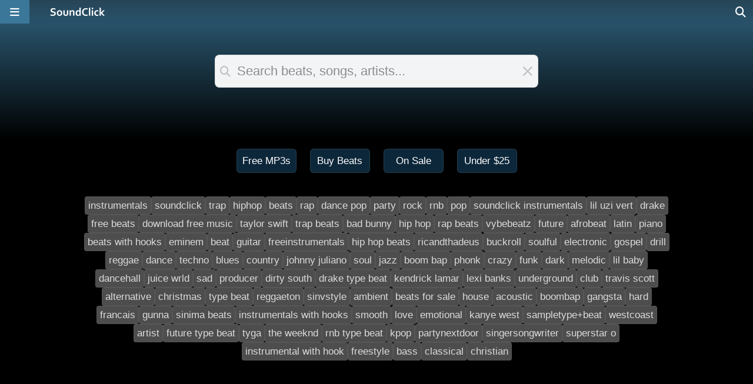

--- FILE ---
content_type: text/html;charset=UTF-8
request_url: https://pro.soundclick.com/search/default.cfm?tagID=848770
body_size: 5061
content:
<!doctype html>
<html lang="en-US">
<head>
<meta name="viewport" content="width=device-width, initial-scale=1, viewport-fit=cover">
<meta charset="UTF-8">
<link rel="preconnect" href="https://cloudimages.soundclick.com">
<link rel="dns-prefetch" href="//cloudimages.soundclick.com">
<title>Stream Free Music, Download MP3s, Buy & Sell Beats | SoundClick</title>
<meta name="description" content="SoundClick is the original music hub & beats marketplace - join free today.">
<meta name="robots" content="noindex, follow">
<!-- scripts -->
<script defer type="text/javascript" src="/_common/lib/jQuery3.7.0.min.js"></script>	
<script defer type="text/javascript" src="/_common/lib/jQuery3.6.4.FIX.min.js"></script> 
<script defer type="text/javascript" src="/_common/scripts/_minified/utils.min.js?v=01.2026_01"></script>	
<link rel="preload" href="/_cfStuff/fontawesome/kit-5a791bc007_v_25_11_01/css/all.min.css?v=01.2026_01" as="style" onload="this.onload=null;this.rel='stylesheet'">
<!-- css -->
<link rel="stylesheet" href="/_common/css/_minified/major.min.css?v=01.2026_01">	
<link rel="stylesheet" href="/_common/css/_minified/charts.min.css?v=01.2026_01">	
<link rel="stylesheet" href="/_common/css/_minified/artist.min.css?v=01.2026_01">	
<!-- white styles -->
<!-- icon -->
<link rel="icon" sizes="192x192" href="/images/icons/favIcon.png?v=2022">
<link rel="apple-touch-icon" href="/images/icons/apple-touch-icon.png?v=2022"/>
<!-- socials -->
<meta property="og:site_name" content="SoundClick" />
<meta property="fb:app_id" content="3537100384" />
<meta name="twitter:site" content="@SoundClick">
<meta name="twitter:domain" content="soundclick.com">
<meta name="twitter:app:name:iphone" content="SoundClick">
<meta name="twitter:app:name:ipad" content="SoundClick">
<meta name="twitter:app:name:googleplay" content="SoundClick">
<meta name="twitter:app:id:iphone" content="1476928026">
<meta name="twitter:app:id:ipad" content="1476928026">
<meta name="twitter:app:id:googleplay" content="com.soundclick.soundclickmobile">
<!-- open graph details -->
<meta property="og:description" content="SoundClick is the original music hub & beats marketplace - join free today." />
<meta property="og:image" content="https://www.soundclick.com/images/brand/soundclick_blank.webp">
<meta property="og:image:secure_url" content="https://www.soundclick.com/images/brand/soundclick_blank.webp">
<meta name="twitter:card" content="summary">
<meta name="twitter:description" content="SoundClick is the original music hub & beats marketplace - join free today.">
<meta name="twitter:image" content="https://www.soundclick.com/images/brand/soundclick_blank.webp">
<meta property="og:type" content="website" />
<meta property="og:title" content="Stream Free Music, Download MP3s, Buy & Sell Beats | SoundClick" />
<meta property="og:url" content="https://www.soundclick.com" />
<meta name="twitter:title" content="Stream Free Music, Download MP3s, Buy & Sell Beats | SoundClick">
<meta name="twitter:player" content="">
<meta name="twitter:player:height" content="145">
<meta name="twitter:player:width" content="500">
<link rel="manifest" href="/manifest.json?v=01.2026_01" />
<meta name="mobile-web-app-capable" content="yes">
<meta name="google-adsense-account" content="ca-pub-7488472088786332">
</head>
<body>
<main id="sclk_framework_content" role="main">
<section aria-label="Section containing main header">
<header id="sclk_pageHead_charts" class="sclk_header">
<div id="sclk_pageHead_charts_box">
<div id="sclk_pageHead_charts_header">
<div id="search_mainInput_wrapper_inner">
<div id="search_mainInput">
<button class="search_mainInput_icon search_mainInput_doSearch" title="Search for the entered term"><i class="fa-solid fa-magnifying-glass"></i></button>
<input type="text" id="search_mainInput_textfield" class="search_mainInput_textfield" maxlength="80" value="" placeholder="Search beats, songs, artists..." 
data-type="songs" 
data-suggestionBox-id="searchpage_suggestionBox" 
data-suggestionID-selected="0"
/>
<span class="search_mainInput_icon search_mainInput_doClear" title="Clear search"><i alt="Clear search" class="fa-solid fa-xmark-large"></i></span>
</div>
<div id="searchpage_suggestionBox_useCommas">Use spaces, add comma to separate keywords ("drake, hip hop, beats")</div>
<div id="searchpage_suggestionBox" class="search_mainInput_below"></div>
</div>
</div>
</div>
</header>
<div id="quick_search_search-homepage">
<nav id="wrapper_filters_quick" aria-label="Quick filters">
<ul>
<li><a class="sclk_link" href="/free-mp3-download" title="Download free MP3 beats and songs">Free MP3s</a></li>
<li><a class="sclk_link" href="/buy-beats" title="Buy high-quality beats">Buy Beats</a></li>
<li><a class="sclk_link" href="/buy-beats-on-sale" title="Buy high-quality beats with discounts">On Sale</a></li>
<li class="sclk_desktopOnly"><a class="sclk_link" href="/buy-beats-under-25" title="Buy high-quality beats under $25">Under $25</a></li>
</ul>
</nav>
</div>
<style>
#search_top100 {
margin: 30px auto 200px auto;
width: 1000px;
max-width: 99vw;
display: flex;
justify-content: center;
gap: 20px 25px;
}
#search_top100 .tagItem {
border-radius: 4px;
color: rgba(var(--sc_primary_text), .8);
background: rgba(var(--sc_primary_text), .3);
border: solid 1px rgba(var(--sc_primary_text), .06);
cursor: pointer;
font-size: 16.5px;
padding: 5px;
text-decoration: none;
user-select: none;
}
#search_top100 .tagItem:hover {
color: rgba(var(--sc_primary_text), 1);
background: rgba(var(--sc_primary_text), .35);
}
</style>
<div id="search_top100" class="filter_tagsBox">
<a class="tagItem sclk_link" href="/search/default.cfm?type=songs&searchterm=instrumentals">
instrumentals
</a>
<a class="tagItem sclk_link" href="/search/default.cfm?type=songs&searchterm=soundclick">
soundclick
</a>
<a class="tagItem sclk_link" href="/search/default.cfm?type=songs&searchterm=trap">
trap
</a>
<a class="tagItem sclk_link" href="/search/default.cfm?type=songs&searchterm=hiphop">
hiphop
</a>
<a class="tagItem sclk_link" href="/search/default.cfm?type=songs&searchterm=beats">
beats
</a>
<a class="tagItem sclk_link" href="/search/default.cfm?type=songs&searchterm=rap">
rap
</a>
<a class="tagItem sclk_link" href="/search/default.cfm?type=songs&searchterm=dance+pop">
dance pop
</a>
<a class="tagItem sclk_link" href="/search/default.cfm?type=songs&searchterm=party">
party
</a>
<a class="tagItem sclk_link" href="/search/default.cfm?type=songs&searchterm=rock">
rock
</a>
<a class="tagItem sclk_link" href="/search/default.cfm?type=songs&searchterm=rnb">
rnb
</a>
<a class="tagItem sclk_link" href="/search/default.cfm?type=songs&searchterm=pop">
pop
</a>
<a class="tagItem sclk_link" href="/search/default.cfm?type=songs&searchterm=soundclick+instrumentals">
soundclick instrumentals
</a>
<a class="tagItem sclk_link" href="/search/default.cfm?type=songs&searchterm=lil+uzi+vert">
lil uzi vert
</a>
<a class="tagItem sclk_link" href="/search/default.cfm?type=songs&searchterm=drake">
drake
</a>
<a class="tagItem sclk_link" href="/search/default.cfm?type=songs&searchterm=free+beats">
free beats
</a>
<a class="tagItem sclk_link" href="/search/default.cfm?type=songs&searchterm=download+free+music">
download free music
</a>
<a class="tagItem sclk_link" href="/search/default.cfm?type=songs&searchterm=taylor+swift">
taylor swift
</a>
<a class="tagItem sclk_link" href="/search/default.cfm?type=songs&searchterm=trap+beats">
trap beats
</a>
<a class="tagItem sclk_link" href="/search/default.cfm?type=songs&searchterm=bad+bunny">
bad bunny
</a>
<a class="tagItem sclk_link" href="/search/default.cfm?type=songs&searchterm=hip+hop">
hip hop
</a>
<a class="tagItem sclk_link" href="/search/default.cfm?type=songs&searchterm=rap+beats">
rap beats
</a>
<a class="tagItem sclk_link" href="/search/default.cfm?type=songs&searchterm=vybebeatz">
vybebeatz
</a>
<a class="tagItem sclk_link" href="/search/default.cfm?type=songs&searchterm=future">
future
</a>
<a class="tagItem sclk_link" href="/search/default.cfm?type=songs&searchterm=afrobeat">
afrobeat
</a>
<a class="tagItem sclk_link" href="/search/default.cfm?type=songs&searchterm=latin">
latin
</a>
<a class="tagItem sclk_link" href="/search/default.cfm?type=songs&searchterm=piano">
piano
</a>
<a class="tagItem sclk_link" href="/search/default.cfm?type=songs&searchterm=beats+with+hooks">
beats with hooks
</a>
<a class="tagItem sclk_link" href="/search/default.cfm?type=songs&searchterm=eminem">
eminem
</a>
<a class="tagItem sclk_link" href="/search/default.cfm?type=songs&searchterm=beat">
beat
</a>
<a class="tagItem sclk_link" href="/search/default.cfm?type=songs&searchterm=guitar">
guitar
</a>
<a class="tagItem sclk_link" href="/search/default.cfm?type=songs&searchterm=freeinstrumentals">
freeinstrumentals
</a>
<a class="tagItem sclk_link" href="/search/default.cfm?type=songs&searchterm=hip+hop+beats">
hip hop beats
</a>
<a class="tagItem sclk_link" href="/search/default.cfm?type=songs&searchterm=ricandthadeus">
ricandthadeus
</a>
<a class="tagItem sclk_link" href="/search/default.cfm?type=songs&searchterm=buckroll">
buckroll
</a>
<a class="tagItem sclk_link" href="/search/default.cfm?type=songs&searchterm=soulful">
soulful
</a>
<a class="tagItem sclk_link" href="/search/default.cfm?type=songs&searchterm=electronic">
electronic
</a>
<a class="tagItem sclk_link" href="/search/default.cfm?type=songs&searchterm=gospel">
gospel
</a>
<a class="tagItem sclk_link" href="/search/default.cfm?type=songs&searchterm=drill">
drill
</a>
<a class="tagItem sclk_link" href="/search/default.cfm?type=songs&searchterm=reggae">
reggae
</a>
<a class="tagItem sclk_link" href="/search/default.cfm?type=songs&searchterm=dance">
dance
</a>
<a class="tagItem sclk_link" href="/search/default.cfm?type=songs&searchterm=techno">
techno
</a>
<a class="tagItem sclk_link" href="/search/default.cfm?type=songs&searchterm=blues">
blues
</a>
<a class="tagItem sclk_link" href="/search/default.cfm?type=songs&searchterm=country">
country
</a>
<a class="tagItem sclk_link" href="/search/default.cfm?type=songs&searchterm=johnny+juliano">
johnny juliano
</a>
<a class="tagItem sclk_link" href="/search/default.cfm?type=songs&searchterm=soul">
soul
</a>
<a class="tagItem sclk_link" href="/search/default.cfm?type=songs&searchterm=jazz">
jazz
</a>
<a class="tagItem sclk_link" href="/search/default.cfm?type=songs&searchterm=boom+bap">
boom bap
</a>
<a class="tagItem sclk_link" href="/search/default.cfm?type=songs&searchterm=phonk">
phonk
</a>
<a class="tagItem sclk_link" href="/search/default.cfm?type=songs&searchterm=crazy">
crazy
</a>
<a class="tagItem sclk_link" href="/search/default.cfm?type=songs&searchterm=funk">
funk
</a>
<a class="tagItem sclk_link" href="/search/default.cfm?type=songs&searchterm=dark">
dark
</a>
<a class="tagItem sclk_link" href="/search/default.cfm?type=songs&searchterm=melodic">
melodic
</a>
<a class="tagItem sclk_link" href="/search/default.cfm?type=songs&searchterm=lil+baby">
lil baby
</a>
<a class="tagItem sclk_link" href="/search/default.cfm?type=songs&searchterm=dancehall">
dancehall
</a>
<a class="tagItem sclk_link" href="/search/default.cfm?type=songs&searchterm=juice+wrld">
juice wrld
</a>
<a class="tagItem sclk_link" href="/search/default.cfm?type=songs&searchterm=sad">
sad
</a>
<a class="tagItem sclk_link" href="/search/default.cfm?type=songs&searchterm=producer">
producer
</a>
<a class="tagItem sclk_link" href="/search/default.cfm?type=songs&searchterm=dirty+south">
dirty south
</a>
<a class="tagItem sclk_link" href="/search/default.cfm?type=songs&searchterm=drake+type+beat">
drake type beat
</a>
<a class="tagItem sclk_link" href="/search/default.cfm?type=songs&searchterm=kendrick+lamar">
kendrick lamar
</a>
<a class="tagItem sclk_link" href="/search/default.cfm?type=songs&searchterm=lexi+banks">
lexi banks
</a>
<a class="tagItem sclk_link" href="/search/default.cfm?type=songs&searchterm=underground">
underground
</a>
<a class="tagItem sclk_link" href="/search/default.cfm?type=songs&searchterm=club">
club
</a>
<a class="tagItem sclk_link" href="/search/default.cfm?type=songs&searchterm=travis+scott">
travis scott
</a>
<a class="tagItem sclk_link" href="/search/default.cfm?type=songs&searchterm=alternative">
alternative
</a>
<a class="tagItem sclk_link" href="/search/default.cfm?type=songs&searchterm=christmas">
christmas
</a>
<a class="tagItem sclk_link" href="/search/default.cfm?type=songs&searchterm=type+beat">
type beat
</a>
<a class="tagItem sclk_link" href="/search/default.cfm?type=songs&searchterm=reggaeton">
reggaeton
</a>
<a class="tagItem sclk_link" href="/search/default.cfm?type=songs&searchterm=sinvstyle">
sinvstyle
</a>
<a class="tagItem sclk_link" href="/search/default.cfm?type=songs&searchterm=ambient">
ambient
</a>
<a class="tagItem sclk_link" href="/search/default.cfm?type=songs&searchterm=beats+for+sale">
beats for sale
</a>
<a class="tagItem sclk_link" href="/search/default.cfm?type=songs&searchterm=house">
house
</a>
<a class="tagItem sclk_link" href="/search/default.cfm?type=songs&searchterm=acoustic">
acoustic
</a>
<a class="tagItem sclk_link" href="/search/default.cfm?type=songs&searchterm=boombap">
boombap
</a>
<a class="tagItem sclk_link" href="/search/default.cfm?type=songs&searchterm=gangsta">
gangsta
</a>
<a class="tagItem sclk_link" href="/search/default.cfm?type=songs&searchterm=hard">
hard
</a>
<a class="tagItem sclk_link" href="/search/default.cfm?type=songs&searchterm=francais">
francais
</a>
<a class="tagItem sclk_link" href="/search/default.cfm?type=songs&searchterm=gunna">
gunna
</a>
<a class="tagItem sclk_link" href="/search/default.cfm?type=songs&searchterm=sinima+beats">
sinima beats
</a>
<a class="tagItem sclk_link" href="/search/default.cfm?type=songs&searchterm=instrumentals+with+hooks">
instrumentals with hooks
</a>
<a class="tagItem sclk_link" href="/search/default.cfm?type=songs&searchterm=smooth">
smooth
</a>
<a class="tagItem sclk_link" href="/search/default.cfm?type=songs&searchterm=love">
love
</a>
<a class="tagItem sclk_link" href="/search/default.cfm?type=songs&searchterm=emotional">
emotional
</a>
<a class="tagItem sclk_link" href="/search/default.cfm?type=songs&searchterm=kanye+west">
kanye west
</a>
<a class="tagItem sclk_link" href="/search/default.cfm?type=songs&searchterm=sampletype%2Bbeat">
sampletype+beat
</a>
<a class="tagItem sclk_link" href="/search/default.cfm?type=songs&searchterm=westcoast">
westcoast
</a>
<a class="tagItem sclk_link" href="/search/default.cfm?type=songs&searchterm=artist">
artist
</a>
<a class="tagItem sclk_link" href="/search/default.cfm?type=songs&searchterm=future+type+beat">
future type beat
</a>
<a class="tagItem sclk_link" href="/search/default.cfm?type=songs&searchterm=tyga">
tyga
</a>
<a class="tagItem sclk_link" href="/search/default.cfm?type=songs&searchterm=the+weeknd">
the weeknd
</a>
<a class="tagItem sclk_link" href="/search/default.cfm?type=songs&searchterm=rnb+type+beat">
rnb type beat
</a>
<a class="tagItem sclk_link" href="/search/default.cfm?type=songs&searchterm=kpop">
kpop
</a>
<a class="tagItem sclk_link" href="/search/default.cfm?type=songs&searchterm=partynextdoor">
partynextdoor
</a>
<a class="tagItem sclk_link" href="/search/default.cfm?type=songs&searchterm=singersongwriter">
singersongwriter
</a>
<a class="tagItem sclk_link" href="/search/default.cfm?type=songs&searchterm=superstar+o">
superstar o
</a>
<a class="tagItem sclk_link" href="/search/default.cfm?type=songs&searchterm=instrumental+with+hook">
instrumental with hook
</a>
<a class="tagItem sclk_link" href="/search/default.cfm?type=songs&searchterm=freestyle">
freestyle
</a>
<a class="tagItem sclk_link" href="/search/default.cfm?type=songs&searchterm=bass">
bass
</a>
<a class="tagItem sclk_link" href="/search/default.cfm?type=songs&searchterm=classical">
classical
</a>
<a class="tagItem sclk_link" href="/search/default.cfm?type=songs&searchterm=christian">
christian
</a>
</div>
</section>
</main>
<div id="site_navigations">
<aside id="sclk_top_browseractive" aria-label="Indicator for browser activity while loading pages"></aside>
<section id="sclk_navigation" aria-label="Navigation on top of pages">
<!-- Menu Button -->
<button id="sclkNav_homeMenu" title="Menu" aria-label="Open main navigation">
<i class="fa-solid fa-bars" aria-hidden="true"></i>
</button>
<!-- Logo Link -->
<div id="sclkNav_scLogo">
<a class="sclk_link" href="/default.cfm" aria-label="SoundClick homepage">
<img id="scLogo" src="/images/brand/NewLogo.svg" height="14" width="94" alt="SoundClick logo" />
</a>
</div>
<!-- Shopping Cart (updated with shoppingCart_update() in framework_footer.cfm or shoppingcart.cfm) -->
<button id="sclkNav_shoppingcart" title="Shopping cart">
<span id="sclkNav_shoppingcartCounter"></span>
<i class="fa-sharp fa-solid fa-cart-shopping"></i>
</button>
<!-- Search Icon -->
<button id="sclkNav_searchIcon" title="Search" class="sclk_link" data-href="/search/default.cfm" aria-label="Open search page">
<i class="fa-solid fa-magnifying-glass" aria-hidden="true"></i>
</button>
</section>
<nav id="sclk_sidemenu" aria-label="Main navigation on left side">
<div id="sm_search" class="sclk_link" data-href="">
<input id="sm_searchInput" type="text" placeholder="Search">
<div id="sm_searchIcon"><i class="fa-solid fa-magnifying-glass"></i></div> 
</div>
<a class="sideNav_btn sclk_link linkAsText" href="/default.cfm" aria-label="Go to Home">
<div><i class="fa-regular fa-house"></i></div>
<div>Home</div>
</a>
<a class="sideNav_btn sclk_link linkAsText" href="/music/default.cfm" aria-label="Go to Music">
<div><i class="fa-solid fa-headphones"></i></div>
<div>Music</div>
</a>
<a class="sideNav_btn sm_spacebelow sclk_link linkAsText" href="/forum/default.cfm" aria-label="Go to Forum">
<div><i class="fa-regular fa-messages"></i></div>
<div>
Forum 
</div>
</a>
<a id="sidemenu_loginBtn" class="sideNav_btn sclk_link linkAsText" href="/login/login.cfm">
<div><i class="fa-solid fa-right-from-bracket"></i></div>
<div>Log in</div>
</a>
<a id="sidemenu_signupBtn" class="sideNav_btn sm_spacebelow sclk_link linkAsText" href="/login/signup.cfm">
<div><i class="fa-solid fa-user-plus"></i></div>
<div>Sign up</div>
</a> 
<a class="sideNav_btn sclk_link linkAsText" href="/faq.cfm" title="Frequently Asked Questions">
<div><i class="fa-regular fa-circle-info"></i></div>
<div>FAQ</div>
</a>
<a class="sideNav_btn sclk_link linkAsText" href="/company/about.cfm">
<div><i class="fa-solid fa-envelope"></i></div>
<div>Contact us</div>
</a>
<button class="sideNav_btn" onclick="location.reload(true);">
<div><i class="fa-regular fa-arrows-rotate"></i></div>
<div>Reload page</div>
</button>
<div id="sm_darkmode" class="sideNav_btn toggleBox">
<div>
<input id="sm_darkmode_toggle" type="checkbox" checked="checked">
<label for="sm_darkmode_toggle" class="labelBox"></label>
</div>
<div>Dark mode</div>
</div>	
</nav>
</div>
<aside id="sidebarBox" aria-label="Sidebar for shopping cart and similar"></aside>
<aside id="sidebarShadow" class="clk_sidebarShadowHide" aria-label="Visual element only"></aside>
<aside id="popupBox_wrapper" aria-label="Popup box after user interactions">
<div id="popupBox"></div>
<button id="popupBox_closeBtn" aria-label="Close popup">
<i class="fa-solid fa-xmark-large"></i>
</button>
</aside>
<button id="scrollToTop"><div id="scrollToTop_button"><i class="fa-solid fa-chevron-up"></i></div></button>
<footer id="sclk_player"><style>
#playlist {
top: 30px;
}
@media (max-width: 600px) {
#playerSCLK { bottom: -120px; }
}
</style>
<div id="playerSCLK" songid=> 
<audio id="player-html5" title="" data-title="" data-artist="" data-picture="" type="audio/mpeg"></audio>
<div id="player_seekbar"></div>
<div id="player_progressbar">
<div id="player_progress"></div>
</div>
<div id="player_currentTime" class="player_progressTime"></div>
<div id="player_totalTime" class="player_progressTime"></div>
<div id="playerControls">
<div id="volumeSlider">
<i id="volBtn" class="fa-sharp fa-solid fa-volume"></i>
<input id="slider" type="range" value="100" min="0" max="100">
</div>
<div id="btnShowPlaylist" title="Queue" class="ctrlGroups pc_ctrlBtn">
<i class="fa-sharp fa-solid fa-list-music"></i>
</div>
<div id="ctrlBtnsPlay" class="ctrlGroups">
<div id="btnPrev" class="pc_ctrlBtn"><i class="fa-sharp fa-solid fa-backward-step"></i></div> 
<div id="btnPlay" class="pc_ctrlBtn playBtn"><i class="fa-sharp fa-solid fa-play"></i></div> 
<div id="btnPause" class="pc_ctrlBtn playBtn"><i class="fa-sharp fa-solid fa-pause"></i></div> 
<div id="btnNext" class="pc_ctrlBtn"><i class="fa-sharp fa-solid fa-forward-step"></i></div>
</div>
<div id="playerSCLK_playInfo" class="ctrlGroups" data-width="" data-fullsizemobile>
<div id="playerSCLK_songPicture" class="img_enhance"></div>
<div id="playerSCLK_artistInfo">
<div id="playerSCLK_songTitle" class=""></div>
<div id="playerSCLK_artistName" class=""></div>
</div> 
</div>
<div id="sclkDistribution" class="ctrlGroups">
<div id="sclkLicense" class="pc_ctrlBtn charts2_button clk_openPopupBox" data-width="500px"><i class="fa-sharp fa-solid fa-cart-shopping"></i><span class="discount"></span><span></span></div>
<div id="sclkLicense_CC" class="pc_ctrlBtn charts2_button clk_openPopupBox" data-width="550"><i class="fa-brands fa-creative-commons" style="font-size: 20px;"></i><span>free</span></div>
<div id="sclkBuyAlbum" class="pc_ctrlBtn charts2_button clk_openPopupBox" data-width="900px" data-height="fit-content"><i class="fa-solid fa-compact-disc"></i><span></span></div>
<div id="sclkBuySingle" class="pc_ctrlBtn charts2_button clk_openPopupBox" data-width="900px" data-height="fit-content"><i class="fa-sharp fa-solid fa-download"></i><span></span></div>
<div id="sclkDownload" class="pc_ctrlBtn clk_openPopupBox" data-width="500px" data-height="fit-content"><i class="fa-sharp fa-solid fa-download"></i></div>
</div>
<div id="sclkSocial" class="ctrlGroups">
<div id="sclkShare" title="Share" class="pc_ctrlBtn clk_openPopupBox" data-fullsizeMobile data-width="600px"><i class="fa-sharp fa-regular fa-arrow-up-from-bracket"></i></div>
<div id="sclkLike" title="Like" class="pc_ctrlBtn clk_togglePlayerLikeStatus"><i class="fa-sharp fa-solid fa-heart"></i></div>
<div id="sclkAddPlaylist" title="Add to playlist" class="pc_ctrlBtn" data-fullsizeMobile><i class="fa-sharp fa-solid fa-plus"></i></div>
<div id="sclkAddPComment" title="Write a comment" class="pc_ctrlBtn clk_openPopupBox" data-fullsizeMobile data-width="600px"><i class="far fa-comments-alt"></i></div>
</div>
<div id="sclkMobile" class="ctrlGroups">
<div id="mobileBuy" class="clk_openPopupBox">
<i class="fa-sharp fa-solid fa-cart-shopping"></i>
<span id="price"></span>
</div>
<div id="mobileBtnPlay" class="playBtn">
<i class="fa-sharp fa-solid fa-play"></i>
</div>
<div id="mobileBtnPause" class="playBtn">
<i class="fa-sharp fa-solid fa-pause"></i>
</div>
</div>
</div>
</div>
<div >
<div id="sclkPlayer_playlist_pageShadow" class="clk_hidePlaylist"></div>
<div id="playlistWrap">
<div id="playlist">
<div id="playlistContent">
<div id="playlistHeader">Queue</div>
<div id="playlist--list">
<div id="playlistAjax" data-url="" data-currentpage="1" data-root="playlist">
</div>
</div>
</div> 
</div>
</div>
</div>
<div id="sclkPlayer_sidepanel_pageShadow" class="clk_moreInfoHide"></div>
<div id="sclkPlayer_sidepanel"></div>
</footer>
<article id="sclk_player_fullPage">
<div id="sclkArtist_songInfo_topBtnBox">
<div onclick="fullPagePlayer_hide()" class="playerBtn">
<i class="fa-sharp fa-solid fa-chevron-down"></i>
</div>	
<div id="mobileShowPlaylist" class="playerBtn">
<i class="fa-sharp fa-solid fa-list-music"></i>
</div>
<div id="chromecastButton" class="playerBtn" style="display: none;">
<i class="fa-sharp fa-regular fa-screencast"></i>
</div>
<div id="airplayButton" class="playerBtn" style="display: none;">
<i class="fa-sharp fa-solid fa-airplay"></i>
</div>
</div>
<div id="sclk_player_fullPage_infopage"></div>
<footer id="sclk_player_fullPage_controlsOnly">
<div id="playerFullCTRL_seekbar"></div>
<div id="playerFullCTRL_progressbar">
<div id="playerFullCTRL_progress"></div>
</div>
<div id="playerFullCTRL_currentTime" class="playerFullCTRL_progressTime"></div>
<div id="playerFullCTRL_totalTime" class="playerFullCTRL_progressTime"></div>
<div id="playerFullCTRL_ctrlBtns_wrap">
<div id="playerFullCTRL_ctrlBtns" class="ctrlGroups">
<div id="playerFullCTRL_btnPrev" class="pc_ctrlBtn"><i class="fa-sharp fa-solid fa-backward-step"></i></div> 
<div id="player_btn15_back" class="pc_ctrlBtn"><i class="fa-sharp fa-solid fa-rotate-left"></i></div> 
<div id="playerFullCTRL_btnPlay" class="pc_ctrlBtn playBtn"><i class="fa-sharp fa-solid fa-play"></i></div> 
<div id="playerFullCTRL_btnPause" class="pc_ctrlBtn playBtn"><i class="fa-sharp fa-solid fa-pause"></i></div> 
<div id="player_btn15_forward" class="pc_ctrlBtn"><i class="fa-sharp fa-solid fa-rotate-right"></i></div> 
<div id="playerFullCTRL_btnNext" class="pc_ctrlBtn"><i class="fa-sharp fa-solid fa-forward-step"></i></div>
</div>
</div>
</footer> 
</article>
<script defer type="text/javascript" src="/_common/scripts/_minified/IO_lazyload.min.js?v=01.2026_01"></script>	
<script defer type="text/javascript" src="/_common/scripts/_minified/IO_infiniteScroll.min.js?v=01.2026_01"></script>	
<script defer type="text/javascript" src="/_common/scripts/_minified/folder_framework.min.js?v=01.2026_01"></script>	
<script defer type="text/javascript" src="/_common/scripts/_minified/folders.min.js?v=01.2026_01"></script>	
<script defer type="text/javascript" src="/_common/scripts/_minified/sc_eventHandlers.min.js?v=01.2026_01"></script>	
<script defer type="text/javascript" src="/_common/scripts/_minified/sc_scrollEvents.min.js?v=01.2026_01"></script>	
<script defer type="text/javascript" src="/_common/scripts/_minified/sc_swipeEvents.min.js?v=01.2026_01"></script>	
<script defer type="text/javascript" src="/_common/scripts/_minified/sc_filterSongs.min.js?v=01.2026_01"></script>	
<script defer type="text/javascript" src="/_common/scripts/_minified/sc_clickEvents.min.js?v=01.2026_01"></script>	
<script defer type="text/javascript" src="/playerV5/lib/minified/sclk_player_5.0.min.js?v=01.2026_01"></script>	
<!-- deferred external scripts -->
<link rel="preload" href="/_common/css/_minified/minor.min.css?v=01.2026_01" as="style" onload="this.onload=null;this.rel='stylesheet'">	
<link rel="preload" href="/playerV5/lib/minified/sclk_player_5.0.min.css?v=01.2026_01" as="style" onload="this.onload=null;this.rel='stylesheet'">	
<link rel="preload" href="/_common/css/_minified/filterSongs.min.css?v=01.2026_01" as="style" onload="this.onload=null;this.rel='stylesheet'">	
<link rel="preload" href="/_common/css/_minified/filter_options.min.css?v=01.2026_01" as="style" onload="this.onload=null;this.rel='stylesheet'">	
<link rel="preload" href="/_common/css/_minified/homepage.min.css?v=01.2026_01" as="style" onload="this.onload=null;this.rel='stylesheet'">	
<link rel="preload" href="/_common/css/_minified/forum.min.css?v=01.2026_01" as="style" onload="this.onload=null;this.rel='stylesheet'">	
<link rel="preload" href="/_common/css/_minified/artistAdmin.min.css?v=01.2026_01" as="style" onload="this.onload=null;this.rel='stylesheet'">	
<link rel="preload" href="/_common/css/_minified/artistAdmin1.min.css?v=01.2026_01" as="style" onload="this.onload=null;this.rel='stylesheet'">	
<link rel="preload" href="/_common/css/_minified/madeForYou.min.css?v=01.2026_01" as="style" onload="this.onload=null;this.rel='stylesheet'">	
<link rel="preload" href="/_common/css/_minified/member.min.css?v=01.2026_01" as="style" onload="this.onload=null;this.rel='stylesheet'">	
<link rel="preload" href="/_common/css/_minified/memberAdmin.min.css?v=01.2026_01" as="style" onload="this.onload=null;this.rel='stylesheet'">	
<link rel="preload" href="/_common/css/_minified/store.min.css?v=01.2026_01" as="style" onload="this.onload=null;this.rel='stylesheet'">	
<link rel="preload" href="/_common/css/_minified/company.min.css?v=01.2026_01" as="style" onload="this.onload=null;this.rel='stylesheet'">	
<link rel="preload" href="/_common/lib/jQuery_Fancybox.3.5.6.min.css" as="style" onload="this.onload=null;this.rel='stylesheet'">
<link rel="preload" href="/_common/lib/flatpickr_4.6.13.css" as="style" onload="this.onload=null;this.rel='stylesheet'">
<!-- white styles -->
<script>
if (typeof window.scrollHandler === "undefined") {
window.scrollHandler = null;
}
function loadJS(src, callback) {
var script = document.createElement("script");
script.src = src;
script.async = true;
script.onload = callback || function () {};
script.onerror = function() {
console.error('Failed to load script:', src);
};
document.head.appendChild(script);
}
window.addEventListener("load", function () {
var loadResources = function() {
// Analytics & enhancement features only
loadJS("/_common/lib/Google_Analytics.min.js");	//	Google Analytics: subsequent views are tracked in folder_framework.js -> sc_tracking.js 
loadJS("https://www.gstatic.com/cv/js/sender/v1/cast_sender.js?loadCastFramework=1");	// player: casting
loadJS("/playerV5/lib/minified/castingScripts.min.js?v=01.2026_01");	// player: casting
loadJS("/pwa_mobile/PWA_install_onDemand.min.js?v=01.2026_01");	// PWA install on demand
loadJS("/_common/scripts/_minified/sc_eventReloads.min.js?v=01.2026_01");	// scripts reloader
loadJS("/_common/lib/jQuery_Fancybox.3.5.6.min.js");	// jQuery fancybox
loadJS("/_common/lib/flatpickr_4.6.13.js");	// flatpickr
// Store: Initial update of red shopping cart button
if (typeof shoppingCart_update === 'function') {
shoppingCart_update();
}
};
if ('requestIdleCallback' in window) {
requestIdleCallback(loadResources, { timeout: 2000 });
} else {
setTimeout(loadResources, 1);
}
});
</script>
</body>
</html>


--- FILE ---
content_type: text/html;charset=UTF-8
request_url: https://pro.soundclick.com/store/storeUtil/shoppingCart_update.cfm
body_size: 595
content:
<script type="text/javascript" src="/_common/scripts/_minified/folder_store.min.js?v=01.2026_01"></script>
<script>
if (sessionStorage.getItem("storeUID") === null) {
sessionStorage.setItem("storeUID", "F7C65858-DF5F-4450-A450772E66E44EDF");
}
</script>


--- FILE ---
content_type: text/css
request_url: https://pro.soundclick.com/_common/css/_minified/minor.min.css?v=01.2026_01
body_size: 5134
content:
#popupBox_closeBtn,#popupBox_header_darker{background:rgba(var(--sc_primary_background),.6)}#sclk_framework_sheet #level1 del,.discount{text-decoration:line-through;text-decoration-color:red}.fancybox-bg{background:rgba(0,0,0,.9)}#popupBox,.filterBox_results_sticky{background:rgb(var(--sc_background_30))}.fancybox-slide{padding:10px}.grecaptcha-badge{display:none!important}.clk_locationHref,.clk_locationHref_external,.toggle_line_clamp{cursor:pointer}.icon_artistPro{font-size:11px;opacity:.7;padding:7px;color:rgb(215 138 60);transition:.15s}.charts_songBox:hover .icon_artistPro{opacity:.85}#sclk_comments_closeBtn:hover,.charts_songBox:hover .icon_artistPro:hover,.sclk_commentBox:hover .sclk_comment_delete,.sclk_photoGallery .photobox:hover .layover,.sidebar_commentBox:hover .sidebar_comment_delete{opacity:1}.shareRow{display:flex;align-items:center;flex-wrap:wrap}.shareLabel{width:150px;padding:5px 0;color:rgba(255,255,255,.8)}.shareInput{width:330px}#playlistAdded_action #goTo,.shareTable{width:-webkit-fill-available}.shareInput input{width:100%;padding:4px}.shareRowsocialBtns{margin-top:30px;padding-left:150px}.shareTable{padding-bottom:50px}.shareTable .pad{padding:10px 20px}.shareTable .pad .shareInput{width:100%}.shareTable .pad.social{vertical-align:bottom;display:flex;gap:30px;align-items:baseline;flex-wrap:wrap}.qr_tagline{font-size:12px;text-align:center;margin-top:8px;width:130px}#sclkArtistAdmin1_photoEdit_background{position:absolute;top:0;right:0;bottom:0;left:0;z-index:0;background-size:cover;background-position:center center;background-repeat:no-repeat;background-blend-mode:exclusion;background-color:rgba(115,115,115,.75)}#sclkArtistAdmin1_photoEdit_container{position:absolute;top:0;right:0;bottom:0;left:0;z-index:1;display:flex;align-items:center;justify-content:center}#sclkArtistAdmin1_photoEdit_form{display:grid;grid-row-gap:25px;text-align:center}#sclkArtistAdmin1_photoEdit_form input[type=text]{padding:8px;font-size:17px;width:250px}#sclkArtistAdmin1_photoEdit_buttons{display:flex;justify-content:space-between}#sclkArtistAdmin1_photoEdit_buttons input{margin:0}#licNegotiation_wrapper{box-sizing:border-box;height:100%;overflow-y:auto}#licNegotiation_wrapper #header{box-sizing:border-box;height:60px;display:flex;align-items:center;justify-content:center;font-size:22px;background:#181818;color:#b4b4b4;border-bottom:2px solid #232323}#licNegotiation_wrapper #gridBox{padding:10px 25px 100px 20px;display:grid;grid-row-gap:20px}#licNegotiation_wrapper .grid_row{display:grid;grid-template-columns:230px 1fr;align-items:baseline}#licNegotiation_wrapper .label{opacity:.6}#licNegotiation_wrapper .price{font-size:34px}#licNegotiation_wrapper .negotiateThread{display:grid;grid-template-columns:20px 1fr 20px;margin:10px}#licNegotiation_wrapper .negotiateBtn{display:flex;justify-content:space-evenly;position:absolute;bottom:6px;width:100%}#licNegotiation_wrapper .negotiateBtn div{position:relative;width:32%;padding:10px 0;font-size:20px;font-weight:400;text-align:center;cursor:pointer;background-color:#3b7799;background-color:rgb(var(--sc_blue));color:#fff;border-radius:5px;appearance:none}#licNegotiation_wrapper .negotiateBtn i{position:absolute;left:15px;line-height:25px;font-size:18px}#licNegotiation_wrapper .respondContent{display:grid;justify-content:center;justify-items:center;gap:20px;margin:40px 0}#licNegotiation_wrapper .respondContent i{font-size:85px}#licNegotiation_wrapper .respondContent .dollar{font-size:30px;font-weight:500}#licNegotiation_wrapper .respondContent .text{font-size:19px;margin:20px 0}#sclkArtistAdmin_store_negotiation_list .cartBtn{position:absolute;top:5px;right:72px;width:60px;display:inline-flex;align-items:center;justify-content:center;opacity:.9;padding:5px;cursor:pointer;font-size:14px;background:#3b7799;background:rgb(var(--sc_blue));color:#fff;border-radius:5px}#level2 .playlistRowListed,#spotlightAdd_form .playlistRowListed{margin:5px 3vw 5px 5vw;padding:2px;border-top:1px solid rgba(50,50,50,.5);overflow:hidden}#sclkArtistAdmin_store_negotiation_list .cartBtn i{margin-right:5px}@media (max-width:500px){#licNegotiation_wrapper .grid_row{grid-template-columns:175px 1fr}#licNegotiation_wrapper .negotiateBtn i{display:none}sclkArtistAdmin_store_negotiation_list .cartBtn{right:35px}}#spotlightAdd_container{height:270px;display:grid;grid-template-columns:200px 1fr;background:#282828;overflow:hidden}#spotlightAdd_form{width:420px;overflow-y:scroll;overflow-x:hidden}#spotlightAdd_picture{background-position:top;background-size:auto}#spotlightAdd_header{background:rgba(0,0,0,.4);opacity:.6;margin-bottom:10px}.spotlightAdd_row{padding:10px 10px 10px 30px}#spotlightAdd_songname{font-size:17.5px;font-weight:500;white-space:nowrap;margin-bottom:4px;text-overflow:ellipsis;overflow:hidden;width:360px}#spotlightAdd_artist{white-space:nowrap}#spotlightAdd_comment{width:360px;height:60px;padding:3px}.playlistRowHeader{font-weight:600}#level2 .playlistRowListed{width:91vw;display:grid;grid-template-columns:74px 1fr 45px}#spotlightAdd_form .playlistRowListed{width:315px;text-overflow:ellipsis}.playlistRowListed .cell{display:grid;grid-template-columns:1fr;align-content:center;gap:4px;white-space:nowrap}.playlistRowListed .cell .playlist{overflow:auto;white-space:nowrap;text-overflow:ellipsis;font-size:17.5px;color:#fff}.playlistRowListed .cell .details{font-size:12px;opacity:.6}.playlistRowListed .add{width:45px;font-size:22px}#playlistNew_create{display:none;padding:7px 0 20px}#playlistNew_name{width:360px;padding:5px;margin-bottom:10px}#filterBox_initialWrapper{box-sizing:border-box;height:auto;overflow-y:auto;transition:.3s ease-out}#filterBox_initialWrapper::-webkit-scrollbar{width:10px;background:#141414}#filterBox_initialWrapper::-webkit-scrollbar-track{background-color:#141414}#filterBox_initialWrapper::-webkit-scrollbar-thumb{border-radius:8px;background-color:#464646}#filterBtn_box_artist_pages{margin-bottom:10px;text-align:center}#filterBtn_box_artist_pages #filterBtn{position:relative;max-width:120px;margin:10px auto}#filterBtn_box_artist_pages #filterBtn .filterBtnNew{position:absolute;top:-7px;left:61px;padding:0 3px;border-radius:3px;background:red;color:#fff;font-size:10px;font-weight:500}#filterBox{padding:20px 25px 100px 20px;display:grid;grid-row-gap:20px}.filterBox_results_sticky{position:sticky;top:0;padding:10px 0;margin:-10px 0;z-index:1}.filterBox_row{display:grid;grid-template-columns:120px 1fr;align-items:center}.filterBox_label{opacity:.6;align-self:flex-start;padding-top:5px}#filterBox_tagsBox{max-height:90px;overflow-y:auto;display:flex;flex-wrap:wrap;gap:5px 10px;margin-bottom:10px}#filterBox_tagsBox div{padding:3px 6px;border-radius:4px;background:rgba(var(--sc_primary_text),.05);border:solid 1px rgba(var(--sc_primary_text),.06);color:rgba(var(--sc_primary_text),.8);cursor:pointer}#filterBox_tagsBox div:hover{background:rgba(var(--sc_primary_text),.15);color:rgba(var(--sc_primary_text),1)}#filterBox_tagsBox div.selected{background:rgb(var(--sc_blue_intense));color:#fff}#sclk_comments_postForm input[type=submit],#sclk_comments_postForm textarea.textarea_transparent{background:rgba(var(--sc_primary_text),.05)}#filterBox_tagsBox div i{margin-left:3px;font-size:13px}.filterBox_bpmBox input[type=text]{margin:1px 20px 1px 0;width:80px}#filterBox .sclk_sliderBox{max-width:300px}#filterBox_bottomBtnBox{position:fixed;bottom:0;left:0;right:0;height:70px;overflow:hidden;z-index:1;background:rgb(var(--sc_secondary_background));display:flex;justify-content:center;align-items:center;transition:.3s ease-out}#filterBox_bottomBtnBox.filterBox_bottomBtnBox_hidden{height:0}#filterBox_bottomBtnBox #sclk_saveBtn{max-width:300px;margin:0}#downloadDivWrapper{min-height:180px;box-sizing:border-box;background:#282828}#downloadDiv_header{background:#141414;font-size:17.5px;text-align:center;padding:10px;margin-bottom:10px}#downloadDiv_header i{padding-left:10px}.downloadDiv_row{padding:7px 30px!important}.downloadDiv_row span{font-size:14px;opacity:.5;padding-left:8px}.proFeatures h1,.proFeatures h2{font-size:3.6rem;text-align:center}.downloadDiv_row div{padding:10px 0 0 10px;opacity:.5}.proFeatures{max-width:128rem;margin:0 auto}.proFeatures h1{font-weight:700;margin-bottom:1.6rem}.proFeatures .pricing-grid{display:grid;grid-template-columns:repeat(auto-fit,minmax(200px,1fr));gap:3.2rem}.proFeatures .card{background-color:#2d3748;border-radius:1.6rem;padding:2.4rem;box-shadow:0 10px 15px rgba(0,0,0,.3)}.proFeatures .card.premium-card{border:1px solid #facc15}.proFeatures .card .ht36{min-height:36px}.proFeatures .card .hl2{font-size:2.4rem;font-weight:600;margin-bottom:.8rem}.proFeatures h2{font-weight:600;margin-bottom:1.2rem}.proFeatures .card p{margin-bottom:1.6rem}.proFeatures .card .text-gray-400{color:#cbd5e0}.proFeatures .card .text-gray-500{color:#a0aec0;font-size:1.4rem}.proFeatures .card .price{font-size:3rem;font-weight:700;margin-bottom:1.6rem}.proFeatures .card ul{list-style:none;padding-left:0;padding-right:0;margin-bottom:2.4rem;margin-right:0;min-height:142px}.proFeatures .card ul li{margin-bottom:.8rem}.proFeatures .card .btn{display:inline-block;font-weight:600;padding:.8rem 1.6rem;border-radius:.6rem;text-decoration:none}.proFeatures .card .btn-blue{background-color:#2563eb;color:#fff}.proFeatures .card .btn-blue:hover{background-color:#3b82f6}.proFeatures .card .btn-yellow{background-color:#facc15;color:#000}.proFeatures .card .btn-yellow:hover{background-color:#fde047}.proFeatures .card .btn-purple{background-color:#7c3aed;color:#fff}.proFeatures .card .btn-purple:hover{background-color:#a78bfa}.proFeatures .pricing-features{margin-top:8rem}.proFeatures .pricing-features h2{font-size:3rem;font-weight:700;text-align:center;margin-bottom:3.2rem}.proFeatures .pricing-features .content{color:#d1d5db;max-width:76.8rem;margin:0 auto}.proFeatures .pricing-features h3{font-size:2rem;font-weight:600;color:#fff}.proFeatures .pricing-features p{margin-top:.4rem;margin-bottom:2.4rem}@media (max-width:768px){.proFeatures{padding:.6rem}.proFeatures .card{padding:1.7rem 1.2rem}.proFeatures .card ul{margin:0}}.popupBox_instructions_box,.popupBox_listedItems_box{margin:0 auto 20px;padding:10px}#popupBox_wrapper{z-index:9003;position:fixed;top:0;bottom:0;right:0;left:0;align-items:center;justify-content:center;background:rgba(var(--sc_primary_background),.5);backdrop-filter:blur(1.5px);display:none}#popupBox{z-index:9004;position:relative;overflow-x:hidden;overflow-y:auto;display:none;transition:height .4s ease-in-out}#popupBox_body{padding:20px 20px 50px}#popupBox_closeBtn{z-index:9005;position:fixed;top:10px;right:10px;display:flex;align-items:center;justify-content:center;height:34px;width:34px;border-radius:17px;font-size:17px;color:rgba(var(--sc_primary_text),.9);cursor:pointer}#popupBox #dialog #buttons,#popupBox #dialog .emoji{justify-content:center;margin:0 auto 30px;display:flex}#popupBox_closeBtn:hover{color:rgb(var(--sc_primary_text));background:rgb(var(--sc_primary_background))}#popupBox #dialog{padding:20px}#popupBox #dialog #text{margin:0 auto 30px;text-align:center;font-size:18px}#popupBox #dialog #note{margin:0 auto 30px;text-align:center;font-size:13px;opacity:.45}#popupBox #dialog .emoji{width:100%}#popupBox #dialog #buttons{width:80%;gap:20px}#popupBox #popupGrid{padding:20px 20px 40px;display:grid;grid-row-gap:20px}#popupBox #popupGrid.popUpGrid_centered div{display:flex;justify-content:center}#popupBox #popupGrid .bigIcon{font-size:45px;opacity:.4}#popupBox #popupGrid .bigText{font-size:17px}@media (min-width:601px){#popupBox{width:600px;height:600px;max-width:100vW;max-height:100%;border:solid 2px rgb(var(--sc_background_30));border-radius:8px}}#popupBox_header_darker .popHead1,#popupBox_header_darker .popHead2,#sclk_video_title,.sclk_comment_songtitle,.sidebar_comment_songtitle{overflow:hidden;text-overflow:ellipsis}#popupBox_header_darker{display:flex;flex-direction:column;align-items:center;gap:4px;padding:15px 20px 25px}#popupBox_header_darker .popHead1{display:flex;align-items:center;font-size:24px;font-weight:300;max-width:100%;white-space:nowrap;color:rgba(var(--sc_primary_text),.9)}#popupBox_header_darker .popHead2{font-size:14px;max-width:100%;white-space:nowrap;color:rgba(var(--sc_primary_text),.4)}#popupBox_instructionsIcons_box{display:flex;flex-wrap:nowrap;gap:30px;justify-content:center;margin:0 auto 30px}#popupBox_instructionsIcons_box div{display:flex;flex-direction:column;justify-content:center;text-align:center;gap:14px}#popupBox_instructionsIcons_box span{font-size:14.5px;opacity:.9}#popupBox_instructionsIcons_box i{font-size:35px}#popupBox_instructionsIcons_box i.smaller{font-size:22px;opacity:.5}.popupBox_instructions_box{border-radius:8px;background:rgba(var(--sc_primary_text),.1)}.popupBox_instructions_box ul,.popupBox_listedItems_box ul{padding:10px 0 0 20px}.popupBox_instructions_box ul li,.popupBox_listedItems_box ul li{padding:4px 0}.sidebar_comments_stickyTop{position:-webkit-sticky;position:sticky;top:0;height:130px;background:#181818;transition:.3s ease-out;z-index:1}#sclk_comments_header_text,#sidebar_comments_headline{font-size:21px}#sclk_comments_header_count,#sidebar_comments_count{margin-left:20px;opacity:.7;font-size:15.5px}#sidebar_comments_postForm{display:flex;align-items:center;padding-left:20px}.sidebar_newComment{width:300px;height:20px;padding:4px;transition:.3s ease-out}#sclk_video_dummyPic,.sclk_comments_submit,.sidebar_comments_submitDiv{display:none}#sclk_commentsList_wrapper,#sidebar_commentsList_wrapper{margin-top:20px}.sidebar_commentBox{position:relative;display:grid;grid-template-columns:40px 1fr 12px;grid-column-gap:15px;margin:5px 0;padding:15px 5px 15px 10px;background:#2f2f31;transition:.15s}.sidebar_commentBox:hover{background:#373739}.sidebar_comment_notApproved{padding:10px;background:#414143;background:rgb(var(--sc_blue));text-align:center}.sclk_comment_notApproved div,.sidebar_comment_notApproved div{font-size:14px;padding-bottom:5px}.sclk_comment_notApproved div i,.sidebar_comment_notApproved div i{padding-right:10px;color:#ff9084}.sclk_comment_notApproved span,.sidebar_comment_notApproved span{font-size:14px;padding:0 5px}.sclk_comment_picture,.sidebar_comment_picture{width:40px;height:40px;border-radius:20px;background-size:cover;background-position:center center;background-repeat:no-repeat}.sclk_comment_head,.sidebar_comment_head{display:flex;align-items:baseline}.sclk_comment_name,.sidebar_comment_name{font-weight:600;font-size:16px}.sclk_comment_date,.sidebar_comment_date{padding-left:20px;font-size:12px;opacity:.6}.sidebar_comment_songtitle{padding:2px 0;white-space:nowrap;font-size:12px;color:rgb(255,255,255,.5)}.sidebar_comment_comment{padding-top:8px;line-height:17px;word-break:break-word;white-space:pre-wrap}.sclk_comment_delete,.sidebar_comment_delete{position:absolute;right:16px;top:16px;font-size:12px;opacity:0;transition:.2s ease-out;cursor:pointer}#sclk_comments_disabled{padding:50px 0;text-align:center}#sclk_comments_disabled #sclk_comments_closeBtn{position:absolute;top:40px;right:30px}#sclk_comments_logIn a{padding:0 4px}#sclk_comments_header{display:flex;justify-content:space-between;align-items:baseline;margin-bottom:-10px}#sclk_comments_closeBtn{opacity:.7;font-size:17px;cursor:pointer}#sclk_comments_closeBtn i{width:auto!important;margin:0}#sclk_comments_postForm{display:grid;grid-template-columns:1fr 20px;grid-column-gap:20px;align-items:end;margin-bottom:-10px}#sclk_comments_postForm textarea{width:100%;padding:7px;border-radius:5px;background:rgba(var(--sc_primary_text),.1);border:solid 1px rgba(var(--sc_primary_text),.08)}#sclk_comments_postForm textarea:focus{outline:0;border:solid 1px rgba(var(--sc_primary_text),.12);background:rgba(var(--sc_primary_text),.22)}.sclk_comments_signature_box{text-align:right;display:none}.sclk_comments_signature{margin:10px 0 0;padding:4px 5px;border-radius:5px;font-size:14px}#sclk_comments_postForm input[type=submit]{min-width:100%;margin:0;border:solid 1px rgba(var(--sc_primary_text),.1)}.sclk_comments_submitBtn{width:26px;height:26px;border-radius:13px;display:flex;align-items:center;justify-content:center;background:rgb(var(--sc_blue));cursor:pointer}.sclk_comments_submitBtn i{font-size:12px;width:12px!important;height:12px!important;margin:0!important;padding:0!important;color:rgba(255,255,255,.8)}.sclk_comments_submitBtn:hover i{color:#fff}.sclk_commentBox{position:relative;display:grid;grid-template-columns:40px 1fr;grid-column-gap:15px;margin:5px 0;padding:15px 5px 15px 10px;background:rgba(var(--sc_primary_text),.06);border-radius:5px;transition:.15s}.sclk_commentBox:hover{background:rgba(var(--sc_primary_text),.08)}#sclk_videoBox,#sclk_video_youtubePlayBtn,.sclk_photoGallery .picture{background-position:center center;background-repeat:no-repeat}.sclk_comment_notApproved{padding:10px;background:rgba(var(--sc_blue_bright),.35);border-radius:8px 8px 0 0;text-align:center}.sclk_comment_songtitle{padding:2px 0;max-width:70vw;white-space:nowrap;font-size:12px;color:rgb(var(--sc_primary_text),.5)}.sclk_comment_comment{padding-top:8px;line-height:22px;word-break:break-word;white-space:pre-wrap}.sclk_photoGallery{display:flex;flex-wrap:wrap;width:99vW;max-width:100%;margin:0 auto}.sclk_photoGallery .photobox{box-sizing:border-box;width:25%;padding:3px;position:relative}.sclk_photoGallery .photobox div{color:rgba(255,255,255,.9);filter:drop-shadow(1px 1px 5px rgb(35,35,35))}.sclk_photoGallery .picture{width:100%;height:0;padding-bottom:100%;background-size:cover;background-color:#000;cursor:pointer}.sclk_photoGallery .photobox .layover{position:absolute;top:0;right:0;bottom:0;left:0;background-color:rgba(0,0,0,.5);z-index:1;opacity:0;transition:.15s ease-in-out}.sclk_photoGallery .photobox .layover span{position:absolute;top:19px;right:5px;font-size:18.5px;opacity:.9;cursor:pointer}.sclk_photoGallery .photobox .layover i{margin:0 8px}.sclk_photoGallery .photobox .layover .photoTitle{position:absolute;bottom:20px;width:100%;text-align:center;font-size:18.5px}#sclk_videoBox{width:auto;max-width:1040px;height:37vW;max-height:585px;margin:0 auto;background-size:cover;cursor:pointer;display:flex;align-items:center;justify-content:center;position:relative}#sclk_video_title{position:absolute;top:10px;left:10px;width:90%;font-size:18px;font-weight:500;white-space:nowrap;filter:drop-shadow(3px 3px 9px rgb(35,35,35))}#sclk_video_youtubePlayBtn{height:48px;width:68px;background-size:contain;background-image:url('/images/brand/otherBrands/yt_icon_mono_light.png')}#sclk_videoBox:hover #sclk_video_youtubePlayBtn{background-image:url('/images/brand/otherBrands/yt_icon_rgb.png')}@media (max-width:900px){#sclk_videoBox{width:85vW;height:48vW}}@media (max-width:600px){.shareTable .pad.social{flex-direction:column-reverse}.shareTable .pad.social iframe{min-width:90px;min-height:30px}#playlistNew_name,#spotlightAdd_comment{width:160px}.filterBox_row{grid-template-columns:110px 1fr}#popupBox{width:90vW!important;margin:auto}#popupBox.fullsizeMobile{width:100vw!important;height:100%!important;position:fixed;top:0;right:0;bottom:0;left:0;overflow-y:auto;background:rgba(var(--sc_primary_background),1)}.sclk_photoGallery .photobox{width:50%;padding:2px}.sclk_photoGallery .photobox:hover .layover{display:none}#sclk_video_youtubePlayBtn{background-image:url('/images/brand/otherBrands/yt_icon_rgb.png')}}#sclk_videoBox.sclk_videoBlogs{max-width:770px;max-height:450px;margin:20px auto}#sclk_video_vimeoPlayer{width:100%;height:100%}.tagCloud2{display:flex;flex-wrap:wrap;align-items:flex-start;justify-content:space-evenly}.tagCloud2 .cloudItem{padding:2px;margin:1px 3px;white-space:nowrap;text-decoration:none}.tagCloud2 .cloudItem:hover{color:#fff;background:#005782;background:rgb(var(--sc_blue_intense))}.tagCloud2 .cloudS10{font-size:13.5px;color:#5f5f5f}.tagCloud2 .cloudS20{font-size:14px;color:#5f5f5f}.tagCloud2 .cloudS30{font-size:14.5px;color:#646464}.tagCloud2 .cloudS40{font-size:15px;color:#6e6e6e}.tagCloud2 .cloudS50{font-size:16px;color:#787878}.tagCloud2 .cloudS60{font-size:17px;color:#828282}.tagCloud2 .cloudS70{font-size:18px;color:rgba(140,140,140)}.tagCloud2 .cloudS80{font-size:20px;color:rgba(160,160,160)}.tagCloud2 .cloudS90{font-size:22.5px;color:rgba(170,170,170)}.tagCloud2 .cloudS100{font-size:25px;color:rgba(180,180,180)}#sclk_framework_sheet{z-index:9001;position:fixed;overflow:auto;-webkit-overflow-scrolling:touch;left:0;top:100%;width:100%;height:100%;height:-webkit-fill-available;display:none}#sclk_framework_sheet .content{height:100%;overflow-y:auto;overflow-x:hidden}#sclk_framework_sheet #level1,#sclk_framework_sheet #level2,#sclk_framework_sheet #level3{position:fixed;left:100%;top:125%;width:100%;height:100%;background-color:#000;overflow-x:hidden;overflow-y:auto;touch-action:manipulation}#sclk_framework_sheet #level1_content,#sclk_framework_sheet #level2_content,#sclk_framework_sheet #level3_content{position:sticky}#sclk_framework_sheet #level1{left:0;z-index:1}#sclk_framework_sheet #level2{z-index:2}#sclk_framework_sheet #level3{z-index:3}#sclk_framework_sheet #level1 del{text-decoration-thickness:3px;font-size:18px;margin:0 8px 0 5px;opacity:.72}#sclk_framework_sheet #level1 .discountedPrice{font-size:11px;opacity:.5;padding:6px 0 0 9px}#sclk_framework_sheet .sheetNav{z-index:4;position:absolute;top:0;height:25px;width:100vW;padding:15px;font-size:25px;--fa-primary-color:rgb(255,255,255);--fa-secondary-color:rgb(0,0,0);--fa-secondary-opacity:0.7}#sclk_framework_sheet .sheetNav_lowerLevel{z-index:4;position:sticky;position:-webkit-sticky;top:0;height:25px;width:100vW;padding:15px 15px 10px;background:#000;font-size:19px}#playlistForm #playlistEntry{display:grid;grid-template-columns:1fr 65px;margin:0 10px}#playlistForm #playlistTitle{height:32px;margin:auto 2px;border-radius:5px;padding:4px;font-size:17px;background:#fff;color:#000}#playlistCheckmark{display:table;margin:70px auto 20px}#playlistCheckmark_sub{margin:0 auto 50px;display:table;font-size:17px;font-weight:500;color:#fafafa}#playlistAdded_action{display:grid;grid-template-columns:80px 1fr;margin:0 10px}#playlistAdded_action #close{width:70px;color:#000!important;background:#fafafa!important}.discount{text-decoration-thickness:2px;margin-right:5px;opacity:.7}.discountedPrice{font-size:11px;opacity:.5}

--- FILE ---
content_type: text/css
request_url: https://pro.soundclick.com/_common/css/_minified/charts.min.css?v=01.2026_01
body_size: 4466
content:
#chartsHeader_play i,#sclk_pageHead_charts_play i{--fa-secondary-opacity:0.9;--fa-secondary-color:rgb(var(--sc_blue))}#sclk_pageHead_charts_grid #charts_h2,#sclk_pageHead_charts_h2_tagline{color:rgba(var(--sc_primary_text),.6);filter:drop-shadow(3px 3px 9px rgba(var(--sc_primary_background), .5));cursor:pointer}#chartsHeader_container option.selected,#chartsHeader_container select,#sclk_pageHead.sclk_pageHead_charts #sclk_pageTitle span,#sclk_pageHead_charts_grid h1,#sclk_pageHead_charts_header h1,#sclk_pageHead_charts_subheader h2{overflow:hidden;white-space:nowrap;text-overflow:ellipsis}#chartsHead_topAltSmallWrapper,#sclk_pageHead_charts_h2_tagline:hover,.charts2_songBox.charts2_promoAsSong:hover .charts2_position_number{color:rgba(var(--sc_primary_text),.9)}#chartsHead_topAlt_buttons div:hover,.sclk_pageHead_charts_genre_select:hover{background:rgba(var(--sc_primary_text),.15)}#chartsHeader_play i,#sclk_pageHead_charts_play i,.charts2_playBtn{--fa-secondary-color:rgb(var(--sc_blue))}#chartsUpdate_inProgress{text-align:center;padding:40px 0;font-size:21px;line-height:25px}#charts_resultsBox{max-width:1500px;margin:0 auto}#charts_loadTopOfCharts{padding:30px;font-size:20px;text-align:center;background:#191919;color:#fff}#charts_loadTopOfCharts:hover{background:#1e1e1e}#charts_loadTopOfCharts i{padding-right:20px}#sclk_pageHead.sclk_pageHead_charts{min-height:80px;max-height:240px;height:20vw}#sclk_pageHead.sclk_pageHead_charts #sclk_pageTitle{padding-bottom:40px}#sclk_pageSubtitle{position:absolute;bottom:20px;right:0;font-size:20px;font-weight:400;text-align:right;color:rgba(180,180,180,.85)}#sclk_pageTitle #sclk_pageToptitle{position:absolute;bottom:20px;padding:1px;font-size:1.8rem;background:rgba(0,0,0,.7)}@media (max-width:1400px){#sclk_pageHead.sclk_pageHead_charts #sclk_pageTitle{font-weight:500}#sclk_pageSubtitle{font-size:17.5px}#sclk_pageHead.sclk_pageHead_charts.sclk_pageHead_chartsADS{max-height:150px}}@media (max-width:1200px){#sclk_pageSubtitle{font-size:17.5px}}#sclk_pageHead.sclk_pageHead_charts.sclk_pageHead_chartsADS{height:20vw;background-image:none!important}#chartsHeader_wrapper{width:100%;margin:auto;overflow:auto;position:-webkit-sticky;position:sticky;top:40px;z-index:1000;transition:.2s ease-in-out;background:#000}#chartsHead_topAltSmallWrapper.header-down,#chartsHeader_wrapper.header-up{top:0}#chartsHeader_container{height:35px;padding:10px 0;margin:5px auto;max-width:600px;display:grid;grid-template-columns:1fr 44px}#chartsHeader_container option.selected,#chartsHeader_container select{padding:4px 2px;font-size:17px;width:92%}#chartsHeader_genreBox{white-space:nowrap;width:100%;padding:0 0 10px 4px;text-align:center;display:grid;grid-template-columns:1fr 1fr}.chartsHeader_filters{margin-right:30px;display:flex;align-items:center;cursor:pointer}.chartsHeader_filters:hover{color:#f5f5f5}.chartsHeader_filters i{margin:4px 0 0 7px}#chartsHeader_play #play{width:37px;height:36px}#chartsHeader_play i{font-size:36px;--fa-primary-color:rgb(255,255,255)}#search_playBox{white-space:nowrap;margin:auto;text-align:center;display:grid;grid-template-columns:1fr 60px}#sclk_pageHead_charts{box-sizing:border-box;height:33vh;max-height:350px;width:100%;padding-top:30px;margin-bottom:15px;position:relative;display:flex;justify-content:center;align-items:center;background-position:center center;background-size:cover;background-image:linear-gradient(to top,rgba(var(--sc_primary_background),1) 0,rgb(49 99 128) 100%)}#sclk_pageHead_charts.sclk_withPromo{height:23vh;max-height:300px;padding-top:0}#sclk_pageHead_charts.sclk_withExplanation{height:26vh;max-height:200px;padding-top:15px}#sclk_pageHead_charts.sclk_header_minimized{height:15vh;max-height:200px;padding-top:0}#sclk_pageHead_charts_box,.charts2_artist{position:relative}#sclk_pageHead_charts_header{position:relative;width:fit-content}#sclk_pageHead_charts_header h1{font-size:60px;font-weight:700;max-width:87vw;user-select:none;color:#fff;filter:drop-shadow(2px 3px 9px rgba(0,0,0, .5))}#sclk_pageHead_charts_play{position:absolute;right:-40px;bottom:0;width:40px;text-align:right}#sclk_pageHead_charts_play i{font-size:36px;--fa-primary-color:rgb(255, 255, 255)}#chartsHead_topAlt_buttons i.fa-circle-play:hover,#sclk_pageHead_charts_play i:hover{--fa-secondary-opacity:1}#chartsHead_topAlt_buttons i.fa-circle-play,.charts2_playBtn{--fa-primary-color:rgb(255,255,255);--fa-secondary-opacity:0.9}#sclk_pageHead_charts_subheader{position:relative;bottom:-15px}#sclk_pageHead_charts_h2_tagline{display:flex;align-items:baseline;white-space:nowrap;user-select:none}#sclk_pageHead_charts_subheader h2{max-width:90vw;font-size:20px}#sclk_pageHead_charts_subheader i{padding-left:10px;font-size:20px;width:20px}#sclk_pageHead_charts_subheader .charts_filter_level2{top:30px}@media (max-width:1400px){#sclk_pageHead_charts_header h1{font-size:46px;font-weight:600}#sclk_pageHead_charts_play i{font-size:32px}}#header_explanation_box{position:relative;z-index:1;margin:-15px auto 20px;box-sizing:border-box;width:92vw;max-width:1400px;max-height:300px;padding:0 20px;background:rgb(var(--sc_secondary_background));border-radius:10px;font-size:16.5px;line-height:24px;overflow:scroll}@media (max-width:1400px){#header_explanation_box{margin-top:-50px;max-height:250px;font-size:16px}}#header_explanation_box p{margin:0 0 20px}#header_explanation_box h2.expl_header{font-size:18px;font-weight:500;color:rgb(var(--sc_blue_link));margin:20px 0 10px}#header_explanation_box ul,.genreInfo_More ul{list-style-type:disc;margin:0 0 10px 20px}#charts_head_description p,#header_explanation_box ul li,.genreInfo_More ul li{margin-bottom:10px}#header_explanation_box ul li strong,.genreInfo_More ul li strong{font-weight:600;padding-right:10px}#charts_head_description.sclk_expandable_box_content{max-width:780px;max-height:600px;top:40px;background:rgb(13 39 57);color:rgba(255,255,255,.9);font-size:16px}#charts_head_description.sclk_expandable_box_content.visible{overflow:auto;z-index:3}@media (max-width:700px){#charts_head_description.sclk_expandable_box_content{padding:20px}}#sclk_pageHead_charts_2025_wrapper{box-sizing:border-box;width:100%;padding:50px 0 20px;background-image:linear-gradient(to bottom,rgb(49 99 128) 0,rgba(var(--sc_primary_background),1) 100%)}#sclk_pageHead_charts_layout{box-sizing:border-box;width:100%;max-width:1100px;display:grid;grid-template-columns:300px 1fr;margin:0 auto;padding:0 25px}#sclk_pageHead_charts_layout #charts_picture_top{display:flex;justify-content:center;padding:10px 0 20px}#sclk_pageHead_charts_layout #charts_picture_top img{width:180px;height:180px;border-radius:6px}#sclk_pageHead_charts_genre_selectRow{display:inline-flex;gap:10px}.sclk_pageHead_charts_genre_select{box-sizing:border-box;height:27px;display:inline-block;background:rgba(var(--sc_primary_text),.1);padding:5px 8px;border-radius:10px;cursor:pointer;font-size:14px;user-select:none;color:rgba(255,255,255,.8)}.sclk_pageHead_charts_genre_select i{font-weight:400;padding-left:4px}.sclk_pageHead_charts_genre_select:hover{color:rgb(var(--sc_primary_text));color:#fff}#sclk_pageHead_charts_grid{width:100%;margin:0 auto;position:relative;display:grid;justify-content:center;gap:10px;user-select:none}.sclk_pageHead_charts_grid_row{box-sizing:border-box;width:100%;max-width:100vw;padding:0 25px;display:flex;justify-content:center}#sclk_pageHead_charts_grid h1{padding:4px 0 7px;font-size:38px;font-weight:500;color:#fff;filter:drop-shadow(2px 3px 9px rgba(0,0,0, .5));max-width:100%}#sclk_pageHead_charts_grid #charts_h2{display:flex;align-items:baseline}#sclk_pageHead_charts_grid #charts_h2,#sclk_pageHead_charts_grid #charts_h2 h2{max-width:100%;white-space:nowrap;text-overflow:ellipsis;overflow:hidden}#sclk_pageHead_charts_grid #charts_h2 i{margin-left:5px}#sclk_pageHead_charts_grid .filerExplanation{background:rgba(var(--sc_primary_text),.14);opacity:.95;padding:7px 10px;border-radius:5px;width:fit-content;margin:-10px auto 15px}@media (min-width:1400px){#sclk_pageHead_charts_layout{max-width:1200px}#sclk_pageHead_charts_layout #charts_picture_top img{width:230px;height:230px}#sclk_pageHead_charts_grid h1{font-size:50px}}#sclk_pageHead_charts_actionBtns{min-width:140px;display:flex;align-items:center;justify-content:flex-start;gap:0 25px;padding:20px 25px;overflow-x:auto;scrollbar-width:none}#sclk_pageHead_charts_actionBtns a,#sclk_pageHead_charts_actionBtns button{position:relative;opacity:.8;color:rgb(var(--sc_primary_text));display:grid;grid-row-gap:6px;justify-items:center;font-size:11px;white-space:nowrap;box-sizing:border-box;width:60px;height:60px;padding:3px 5px;border-radius:8px;cursor:pointer}#sclk_pageHead_charts_actionBtns i{font-size:22px;cursor:pointer}#sclk_pageHead_charts_actionBtns a:hover,#sclk_pageHead_charts_actionBtns button:hover{opacity:1;background:rgba(var(--sc_primary_text),.06);text-decoration:none}#sclk_pageHead_charts_actionBtns i.fa-play,#sclk_pageHead_charts_actionBtns i.filterActive{color:rgb(111 192 237)}#sclk_pageHead_charts_bottomBuffer{height:40px}@media (max-width:1400px){#sclk_pageHead_charts_bottomBuffer{height:30px}}#chartsHead_topAltSmallWrapper{position:fixed;width:100%;top:-40px;background:rgb(var(--sc_primary_background));z-index:1000;transition:.2s ease-in-out;user-select:none}#chartsHead_topAltSmallWrapper.header-up{top:40px}#chartsHead_topAltSmallContainer{width:100vW;max-width:1500px;height:40px;margin:0 auto;position:relative;display:flex;align-items:center;justify-content:center}#chartsHead_topAlt_back{font-size:19px}#chartsHead_topAlt_genre{font-size:22px;font-weight:600;overflow:hidden;white-space:nowrap;text-overflow:ellipsis;text-align:center}#chartsHead_topAlt_buttons{display:flex;position:absolute;right:20px;gap:10px;align-items:center}#chartsHead_topAlt_buttons div{padding:8px;border-radius:5px}#chartsHead_topAlt_buttons div i{padding-left:5px}#chartsHead_topAlt_buttons i.fa-circle-play{padding:0;font-size:20px;--fa-secondary-color:rgb(65 131 168);--fa-secondary-color:rgb(var(--sc_blue))}#chartsHead_topAlt_buttons #filter_open{display:flex;flex-wrap:nowrap;align-items:baseline;color:rgba(var(--sc_primary_text),.75)}#chartsHead_topAlt_buttons #filter_open:hover,.charts2_artist_btnDescription:hover,.charts2_section_tags li:hover a,.charts2_songBox a:hover{color:rgba(var(--sc_primary_text),1)}.signupBox,a.signupBox{display:block;background:rgba(var(--sc_primary_text),.1);border:solid 1px rgba(var(--sc_primary_text),.13);color:rgba(var(--sc_primary_text),.95);border-radius:8px;padding:20px 0;margin:0 auto 30px;width:500px;max-width:90vw;font-size:16px;text-align:center}.signupBox span,a.signupBox span{font-weight:500}a.signupBox.boxBlue{background:rgba(59,119,153,.5);color:#fff!important}a.signupBox.boxBlue:hover{background:rgba(59,119,153,.6)}.charts2_songBox{box-sizing:border-box;gap:20px;margin:6px 5px;padding:6px 5px;display:flex;border-radius:5px;position:relative}.charts2_songBox h2,.charts2_songBox h3,.charts2_songBox h4{display:inline-block}.charts2_songBox,.charts2_songBox a{color:rgba(var(--sc_primary_text),.5);transition:.15s}.charts2_songBox:hover a{color:rgba(var(--sc_primary_text),.75)}.charts2_button.addFree,.charts2_songBox:hover .charts2_position{display:none}.charts2_songBox:hover{background:rgb(var(--sc_secondary_background))}.charts2_artist_btnDescription{padding:0 1px 0 4px}.charts2_artist_description{max-height:0;opacity:0;overflow:hidden;max-width:600px;position:absolute;top:33px;left:-2px;padding:0;margin:0;background:rgb(5 50 80);border:1px solid rgba(255,255,255,.08);color:rgba(255,255,255,.9);text-wrap:auto;white-space:break-spaces;word-break:break-word;font-size:14.5px;line-height:21px;border-radius:10px;z-index:-1;transition:max-height .3s,opacity .3s}.charts2_artist_description.visible{max-height:500px;opacity:1;z-index:1;padding:14px;margin:revert}.charts2_songBox.charts2_promoAsSong{padding-top:13px;padding-bottom:13px;border-top:solid 1px rgba(var(--sc_blue),.1);border-bottom:solid 1px rgba(var(--sc_blue),.1);background:rgba(var(--sc_blue),.2)}.charts2_songBox.charts2_promoAsSong:hover{background:rgba(var(--sc_blue),.24)}.charts2_promoAsSong .charts2_extra_infos span.charts2_price_mobile{color:rgba(var(--sc_primary_text),.8)}.charts2_songBox.charts2_promoAsSong.charts2_promoSticky{padding-top:5px;padding-bottom:5px;margin:3px 0;background:rgb(30 30 40);position:sticky;top:120px;z-index:2}.charts2_songBox.charts2_promoAsSong.charts2_promoSticky:hover{background:rgb(35 35 45)}.charts2_section_position{width:40px;display:flex;align-items:center;justify-content:center}.charts2_posPlayToggle{display:flex;align-items:center;justify-content:center}.charts2_position{display:grid;align-items:center;justify-content:center;grid-row-gap:3px;text-align:center;font-size:14px}.charts2_position .charts2_position_number{font-size:13px}.charts2_position i{font-size:12px;opacity:.7}.charts2_position i.trend_newEntry{font-size:10px;color:#fff}.charts2_position i.trend_up{color:#32cd32}.charts2_position i.trend_down{color:red}.charts2_playBtn{font-size:25px;display:none}.charts2_songBox:hover .charts2_playBtn{display:flex}@media (max-width:800px){.charts2_songBox:hover .charts2_playBtn{display:none}.charts2_songBox:hover .charts2_position{display:grid}}.charts2_section_picture{background:center center/cover no-repeat;object-fit:cover;height:70px;width:70px;border-radius:4px;cursor:pointer;filter:brightness(1.1) saturate(1.3)}.charts2_section_titleBox{width:25%;display:flex;flex-wrap:wrap;flex-grow:1;gap:2px;align-content:center;position:relative}.charts2_artist,.charts2_description,.charts2_extra_infos,.charts2_songname{width:100%;text-overflow:ellipsis;overflow:hidden;line-height:23px}.charts2_songname{font-size:16.5px;color:rgba(var(--sc_primary_text),1);cursor:pointer}.charts2_artist span,.charts2_songname span{white-space:nowrap;overflow:hidden;text-overflow:ellipsis}.charts2_artist span a,.charts2_artist span button{font-size:14.5px;color:rgba(var(--sc_primary_text),.65)}.charts2_description span{white-space:nowrap;overflow:hidden;text-overflow:ellipsis;font-size:13px}.charts2_description span i{padding-right:4px}.charts2_badge{margin:0 6px}.charts2_badge i{margin:0 1px}.charts2_songBox:hover .charts2_badge i{--fa-primary-color:rgba(255,255,255,1);--fa-secondary-opacity:1}.charts2_badge .badge_patron{--fa-primary-color:rgba(255,255,255,0.9);--fa-secondary-color:rgb(var(--sc_blue_bright));--fa-secondary-opacity:0.8}.charts2_badge .badge_seller{--fa-primary-color:rgba(255,255,255,0.8);--fa-secondary-color:rgb(var(--sc_red_background));--fa-secondary-opacity:0.7;opacity:.94}.charts2_extra_infos{white-space:nowrap;overflow:hidden;text-overflow:ellipsis;display:flex;align-items:center}.charts2_extra_infos span{font-size:12px;padding-right:14px}.charts2_extra_infos span .subdued{font-size:11px;opacity:.6;padding-left:2px}.charts2_extra_infos span.charts2_price_mobile{color:rgb(var(--sc_blue_bright));filter:drop-shadow(2px 3px 3px black);font-weight:500;display:none}.charts2_section_tags{width:30%;display:flex;align-items:center}.charts2_section_tags ul{margin:0;padding:0;list-style:none;min-width:0;overflow:hidden;height:28px}.charts2_section_tags ul li{display:inline-flex;padding:4px 6px;margin:0 10px 10px 0;border-radius:4px;background:rgba(var(--sc_primary_text),.12);min-width:0;white-space:nowrap;overflow:hidden;text-overflow:clip}.charts2_section_tags ul li:hover{background:rgba(var(--sc_primary_text),.18)}.charts2_section_tags li a{font-size:13.5px}.charts2_section_tags li a:hover{text-decoration:none}.charts2_section_tags .artistPage_description{white-space:normal;display:-webkit-box;-webkit-line-clamp:3;line-clamp:3;-webkit-box-orient:vertical;line-height:16px;font-size:14.9px}.charts2_section_distribution{box-sizing:border-box;width:230px;display:flex;align-items:center;justify-content:flex-end;gap:10px}.charts2_button,a.charts2_button,a.charts2_button:link{height:28px;min-width:28px;box-sizing:border-box;padding:0 6px;font-size:13px;color:rgba(255,255,255,.8);background:rgba(var(--sc_blue),.8);border-radius:5px;display:flex;align-items:center;justify-content:center;gap:7px;cursor:pointer}.charts2_button:hover,a.charts2_button:hover{color:#fff;background:rgba(var(--sc_blue),1);text-decoration:none}.charts2_button_gray,.charts2_songBox a.charts2_button_gray{background:rgba(var(--sc_primary_text),.1);color:rgba(var(--sc_primary_text),.8);background:0 0}.charts2_songBox:hover .charts2_button_gray,.charts2_songBox:hover a.charts2_button_gray{color:rgba(var(--sc_primary_text),.8);background:rgba(var(--sc_primary_text),.08);text-decoration:none}.charts2_songBox:hover .charts2_button_gray:hover,.charts2_songBox:hover a.charts2_button_gray:hover{background:rgba(var(--sc_primary_text),.12);color:rgba(var(--sc_primary_text),1)}@media (max-width:900px){#sclk_pageHead.sclk_pageHead_charts #sclk_pageTitle{height:100px;padding:0 5px;align-items:center}#sclk_pageSubtitle{font-size:15.4px;bottom:10px}#sclk_pageHead.sclk_pageHead_charts.sclk_pageHead_chartsADS{max-height:140px}#chartsHeader_play #play{width:37px;height:30px}#chartsHeader_play i{font-size:30px;padding-left:10px}#sclk_pageHead_charts{max-height:250px;padding-top:50px}#sclk_pageHead_charts.sclk_withPromo{max-height:170px;margin-bottom:5px}#sclk_pageHead_charts_box{display:flex;flex-direction:column}#sclk_pageHead_charts_header{align-self:center}#sclk_pageHead_charts_subheader{text-align:center}#sclk_pageHead_charts_header h1{font-size:40px}#sclk_pageHead_charts_play{right:-30px}#sclk_pageHead_charts_play i{font-size:28px}#header_explanation_box{margin-top:-60px}#sclk_pageHead_charts_layout{grid-template-columns:auto;gap:10px;padding:0}#sclk_pageHead_charts_grid h1{font-size:35px}.charts2_button.addFree{display:block;position:absolute;width:105px;height:26px;bottom:20px;right:-7px;padding-top:4px}.charts2_songBox.charts2_promoAsSong{background:rgba(var(--sc_blue),.3);background:rgba(var(--sc_primary_text),.18)}.charts2_songBox.charts2_promoAsSong:hover .charts2_position_number{color:rgba(var(--sc_primary_text),.9)}.charts2_songBox.charts2_promoAsSong.charts2_promoSticky{top:100px}.charts2_button_gray{color:rgba(var(--sc_primary_text),1)}}.charts2_section_distribution .discount{font-size:12px}.charts2_section_moreInfoBtn{width:30px;display:flex;align-items:center;justify-content:center}@media (max-width:1200px){.charts2_section_tags{width:22%}.charts2_section_titleBox{width:40%}}@media (max-width:1000px){.charts2_songBox{padding:6px 0}.charts2_songBox:hover{background:0 0}.charts2_section_tags{display:none}.charts2_section_titleBox{width:40%}.charts2_section_moreInfoBtn{width:45px}}@media (max-width:600px){#chartsUpdate_inProgress{padding:10px;font-size:17px;line-height:22px}#sclk_pageTitle #sclk_pageToptitle{bottom:50px}#sclk_pageHead.sclk_pageHead_charts #sclk_pageTitle{height:55px}#sclk_pageSubtitle,.charts2_extra_infos,.charts2_section_distribution{display:none}#sclk_pageHead.sclk_pageHead_charts.sclk_pageHead_chartsADS{max-height:100px}#sclk_pageHead.sclk_pageHead_charts.sclk_pageHead_chartsADS #sclk_pageTitle{height:70px}#chartsHeader_container{padding:4px;margin:9px auto}#chartsHeader_play #play{width:37px;height:25px}#chartsHeader_play i{font-size:25px}#sclk_pageHead_charts_header h1{font-size:34px;font-weight:500}#sclk_pageHead_charts_subheader{display:flex;width:100vw;justify-content:center}#sclk_pageHead_charts_subheader h2{font-size:16px;color:rgba(var(--sc_primary_text),.75)}#sclk_pageHead_charts_subheader i{font-size:16px;padding-left:5px}#header_explanation_box{width:95vw;padding:0 15px;color:rgba(255,255,255,.9)}#sclk_pageHead_charts_grid h1{font-size:28px}#sclk_pageHead_charts_bottomBuffer{height:10px}#chartsHead_topAltSmallContainer{grid-template-columns:5px 1fr 60px;grid-column-gap:10px}#chartsHead_topAlt_genre{font-size:18px}#chartsHead_topAlt_buttons #filter_open,.charts2_button_gray,.charts2_songBox a.charts2_button_gray{color:rgba(var(--sc_primary_text),.9)}.charts2_artist{position:static}.charts2_artist_description{top:45px;left:0}.charts2_section_position{display:none;width:30px}.charts2_section_titleBox{gap:5px;position:static}.charts2_artist,.charts2_description,.charts2_extra_infos,.charts2_songname{line-height:normal}.charts2_songname{font-size:16px}.charts2_artist a,.charts2_artist_btnDescription{font-size:14.5px}.charts2_badge{margin:0 3px}.charts2_badge div{font-size:15px}.charts2_songBox{margin:3px 5px;padding:10px 15px}.charts2_songBox,.charts2_songBox a{color:rgba(var(--sc_primary_text),.65)}.charts2_section_picture{width:50px;height:50px}.charts2_section_moreInfoBtn{width:40px}}@media (max-width:400px){#sclk_pageHead_charts_play i{font-size:25px}.charts2_songBox{margin:3px 3px 3px 0}.charts2_section_moreInfoBtn{width:30px}}#chartsBtn_showMore{margin:30px auto 0;position:sticky;top:80px;z-index:2;background:rgb(var(--sc_blue_intense))}.gradient-below-chartsBtn{position:sticky;top:125px;z-index:2;width:100%;height:150px;background:linear-gradient(to bottom,#000 0,rgba(0,0,0,0) 100%)}.genreInfo_More{margin:20px auto 200px;box-sizing:border-box;width:92vw;max-width:1400px;padding:24px;background:rgb(var(--sc_secondary_background));border-radius:10px;font-size:16.5px;line-height:24px}@media (max-width:1400px){.genreInfo_More{font-size:16px}}@media (max-width:600px){.genreInfo_More{width:95vw;padding:0 15px 800px;color:rgba(255,255,255,.9)}}.genreInfo_More p{margin:0 0 20px;padding-left:20px}.genreInfo_More .expl_header{font-size:18px;font-weight:500;color:rgb(var(--sc_blue_link));padding:20px 0 10px}

--- FILE ---
content_type: application/javascript
request_url: https://pro.soundclick.com/pwa_mobile/PWA_install_onDemand.min.js?v=01.2026_01
body_size: 766
content:
$(function(){let t=/iPad|iPhone|iPod/.test(navigator.userAgent)&&!window.MSStream,e=/Macintosh/.test(navigator.userAgent)&&!window.MSStream,a=e&&navigator.maxTouchPoints>1,n=/Chrome/.test(navigator.userAgent)&&!/Edge/.test(navigator.userAgent),o=n&&e&&!a,i=/CriOS/.test(navigator.userAgent)&&t,r=null;window.addEventListener("beforeinstallprompt",t=>{r=t}),$("#installPWAImage").on("click",function(){t||a||i?alert(i?'To install this app, tap the share icon in your browser and select "Add to Home Screen".':'To install this app, tap the share icon in Safari and select "Add to Home Screen".'):e&&!o?alert("PWA installation is generally not supported in Safari on macOS. Please try using Google Chrome for installation if available."):r?(popupBox_show("/pwa_mobile/PWA_installPrompt.cfm?thisOS=android"),waitForCallback_Until(()=>$("#dialog_confirm").attr("data-click"),15e3).then(()=>{popupBox_close(),r.prompt().then(t=>{r=null}).catch(t=>{console.error("Error prompting PWA installation:",t),r=null})}).catch(()=>{popupBox_close()})):window.matchMedia("(display-mode: standalone)").matches?alert("This app is already installed on your system!"):alert("Sorry, this app cannot be installed on your current browser or system, or installation criteria are not met.")})});

--- FILE ---
content_type: application/javascript
request_url: https://pro.soundclick.com/_common/scripts/_minified/IO_lazyload.min.js?v=01.2026_01
body_size: 820
content:
$(function(){let e={threshold:0,rootMargin:"0px 0px 200px 0px"},t=document.querySelectorAll(".lazybg"),r=new IntersectionObserver((e,t)=>{e.forEach(e=>{var r;e.isIntersecting&&((r=e.target).classList.remove("lazybg"),"undefined"!=r.dataset.src&&(r.src=r.dataset.src),t.unobserve(e.target))})},e);t.forEach(e=>{r.observe(e)});let n=document.querySelectorAll(".lazyContent"),a=new IntersectionObserver((e,t)=>{e.forEach(e=>{e.isIntersecting&&(function e(t){t.classList.remove("lazyContent");let r=t.dataset.content,n=t.id;sclk_get_internal_page(r,"none",!0,n)}(e.target,t),t.unobserve(e.target))})},e);n.forEach(e=>{a.observe(e)})});